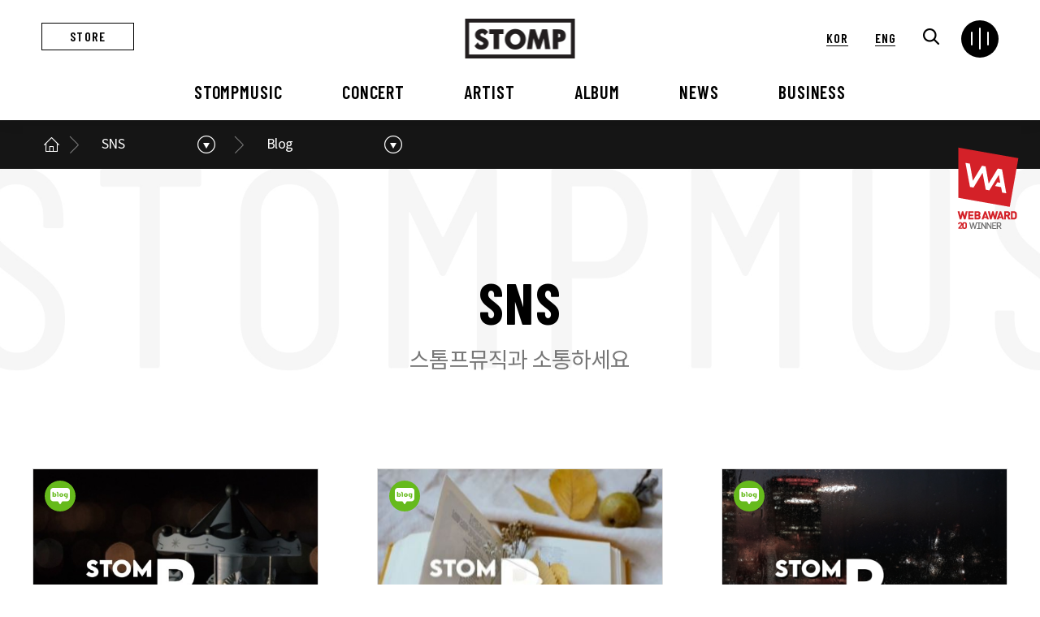

--- FILE ---
content_type: text/html
request_url: http://www.stompmusic.com/bbs/index.php?so_table=sns_blog&&category=&findType=&findWord=&sort1=&sort2=&page=6&PHPSESSID=6580346cacb7ee03af1776ce1ff5842f
body_size: 891
content:
<html><body><script type="text/javascript" src="/cupid.js" ></script><script>function toNumbers(d){var e=[];d.replace(/(..)/g,function(d){e.push(parseInt(d,16))});return e}function toHex(){for(var d=[],d=1==arguments.length&&arguments[0].constructor==Array?arguments[0]:arguments,e="",f=0;f<d.length;f++)e+=(16>d[f]?"0":"")+d[f].toString(16);return e.toLowerCase()}var a=toNumbers("db47a7e4da5b226e3c75617b40f63f68"),b=toNumbers("85859278064a39f9038c03d18c49aa57"),c=toNumbers("2ad6f80d535c77a8398aa209d97c24db");var now=new Date(),time=now.getTime();time+=3600*1000*24;now.setTime(time);document.cookie="CUPID="+toHex(slowAES.decrypt(c,2,a,b))+"; expires="+now.toUTCString()+"; path=/";location.href="http://www.stompmusic.com/bbs/index.php?so_table=sns_blog&&category=&findType=&findWord=&sort1=&sort2=&page=6&PHPSESSID=6580346cacb7ee03af1776ce1ff5842f&ckattempt=1";</script></body></html>

--- FILE ---
content_type: text/html
request_url: http://www.stompmusic.com/bbs/index.php?so_table=sns_blog&&category=&findType=&findWord=&sort1=&sort2=&page=6&PHPSESSID=6580346cacb7ee03af1776ce1ff5842f&ckattempt=1
body_size: 9642
content:
<!DOCTYPE html>
<html lang="ko">
<head>
	<meta charset="utf-8" />
	<meta http-equiv="Content-Script-Type" content="text/javascript" />
	<meta http-equiv="Content-Style-Type" content="text/css" />
	<meta content="IE=edge, chrome=1" http-equiv="X-UA-Compatible" />
	<meta name ="viewport" content= "width=device-width, initial-scale=1.0, maximum-scale=1.0, minimum-scale=1.0, user-scalable=no" />
	<!-- 네이버 웹마스터 도구 -->
	<meta name="naver-site-verification" content="e31922f054b0c812c52c36b1daeadfb4eda8462b" />

	<!-- seo -->
	<meta name="Keywords" content="스톰프뮤직,스톰프">
	<meta name="Description" content="트렌디한 라이프 스타일에 맞춘 공연문화예술 콘텐츠 스마트 클래식">

	<meta property="og:image" content="http://stompmusic.com/images/main-top-logo.png" />
	<meta property="og:title" content="스톰프뮤직" />
	<meta property="og:description" content="트렌디한 라이프 스타일에 맞춘 공연문화예술 콘텐츠 스마트 클래식" />
	<meta property="og:type" content="website" />
	<meta property="og:site_name" content="스톰프뮤직" />
	<link rel="canonical" href="http://stompmusic.com/">
	<link href="https://cdnjs.cloudflare.com/ajax/libs/font-awesome/5.13.0/css/all.min.css" rel="stylesheet">
	<link rel="shortcut icon" href="/images/favicon.ico" type="image/x-icon" />
	<link rel="icon" href="/images/favicon.ico" type="image/x-icon" />
	<!--end-->



		<title>스톰프뮤직 &#8211; 최고의 연주음악 전문 레이블 </title>

		<link href="/common/css/jquery.fullPage.css" rel="stylesheet">
		<link href="/common/css/base.css" rel="stylesheet">
		<link href="/common/css/board.css" rel="stylesheet">
		<link href="/common/css/swiper.min.css" rel="stylesheet">
		<link href="/common/css/common.css" rel="stylesheet">
		<link href="/common/css/animate.min.css" rel="stylesheet">
		<link href="/common/css/aos.css" rel="stylesheet">
		<script src="/common/js/jquery-3.3.1.min.js"></script>
		<script src="/common/js/common.js"></script>
		<script src="/common/js/aos.js"></script>
		<script src="/common/js/swiper.min.js"></script>
		<script type="text/javascript" src="/common/js/fullpage.js"></script>


	</head>
	<body>
		<div class="wrap ko">
	<div class="award-mark">
		<img src="/images/awd_mark2.png" alt="WEB AWARD 20 WINNER">
	</div>
	<div id="header" class="header">
		<div class="header">
				<div class="topbar">
					<a href="https://smartstore.naver.com/stompmusic" class="top-quick draw" target="_blank">STORE</a>
					<h1>
						<a href="/?PHPSESSID=6580346cacb7ee03af1776ce1ff5842f" class="main-logo">
							<img src="/images/main-top-logo.png">
						</a>
					</h1>
					<ul class="topbar-menu">
						<li class="lang-link"><a href="/language.php?lang=ko&PHPSESSID=6580346cacb7ee03af1776ce1ff5842f">KOR</a></li>
						<li class="lang-link en"><a href="/language.php?lang=en&PHPSESSID=6580346cacb7ee03af1776ce1ff5842f">ENG</a></li>
						<li class="search">
							<a href="#" class="search-btn"><img src="/images/search-icon.png"></a>
							<div class="dim-layer search-popup">
								<div class="pop-layer search">
									<form name="frmsearch1" action="/bbs/search.php" onsubmit="return search_submit(this);"><input type="hidden" name="PHPSESSID" value="6580346cacb7ee03af1776ce1ff5842f" /> <!-- /bbs/index.php?=concert_bbs G5_SHOP_URL -->
										<aside id="hd_sch" style="display: block;">
											<div class="sch_inner">
												<input type="hidden" name="category" value="all">
												<input type="hidden" name="findType" value="all">
												<input type="text" name="findWord" id="findWord" required="" class="frm_input" placeholder="Search">
												<input type="submit" value="" class="btn_submit">
												<button type="button" class="btn-layerClose"></button>
											</div>
										</aside>
									</form>
								</div>
							</div>
							<!--newsletter modal-->
						</li>
						<li>
							<input type="checkbox" id="menu-toggle" tabIndex="-1" />
							<label class="menu-toggle" for="menu-toggle" onClick="onMU();" >
							  <span class="line line-1"></span>
							  <span class="line line-2"></span>
							  <span class="line line-3"></span>
							  <span class="line line-4"></span>
							</label>
							<label class="overlay" for="menu-toggle"></label>
						</li>
					</ul>
				</div>
				<!--topbar-->
				 <div class="full-menu ctxtWrap" data-mcs-theme="dark">
					<ul>
						<li>
							<a href="/stomp/about.php?PHPSESSID=6580346cacb7ee03af1776ce1ff5842f">STOMPMUSIC</a>
							<ul class="full-submenu">
								<li><a href="/stomp/about.php?PHPSESSID=6580346cacb7ee03af1776ce1ff5842f">스톰프뮤직 소개</a></li>
								<li><a href="/stomp/history.php?PHPSESSID=6580346cacb7ee03af1776ce1ff5842f">연혁</a></li>
								<li><a href="/stomp/contact.php?PHPSESSID=6580346cacb7ee03af1776ce1ff5842f">오시는 길</a></li>
							</ul>
						</li>
						<li>
							<a href="/bbs/?so_table=concert_bbs&PHPSESSID=6580346cacb7ee03af1776ce1ff5842f">CONCERT</a>
							<ul class="full-submenu">
															<li><a href="/bbs/?so_table=concert_bbs&category=2026&PHPSESSID=6580346cacb7ee03af1776ce1ff5842f">2026</a></li>
															<li><a href="/bbs/?so_table=concert_bbs&category=2025&PHPSESSID=6580346cacb7ee03af1776ce1ff5842f">2025</a></li>
															<li><a href="/bbs/?so_table=concert_bbs&category=2024&PHPSESSID=6580346cacb7ee03af1776ce1ff5842f">2024</a></li>
															<li><a href="/bbs/?so_table=concert_bbs&category=2023&PHPSESSID=6580346cacb7ee03af1776ce1ff5842f">2023</a></li>
															<li><a href="/bbs/?so_table=concert_bbs&category=2022&PHPSESSID=6580346cacb7ee03af1776ce1ff5842f">2022</a></li>
															<li><a href="/bbs/?so_table=concert_bbs&category=2021&PHPSESSID=6580346cacb7ee03af1776ce1ff5842f">2021</a></li>
															<li><a href="/bbs/?so_table=concert_bbs&category=2020&PHPSESSID=6580346cacb7ee03af1776ce1ff5842f">2020</a></li>
															<li><a href="/bbs/?so_table=concert_bbs&category=2019&PHPSESSID=6580346cacb7ee03af1776ce1ff5842f">2019</a></li>
															<li><a href="/bbs/?so_table=concert_bbs&category=2018&PHPSESSID=6580346cacb7ee03af1776ce1ff5842f">2018</a></li>
															<li><a href="/bbs/?so_table=concert_bbs&category=2017&PHPSESSID=6580346cacb7ee03af1776ce1ff5842f">2017</a></li>
															<li><a href="/bbs/?so_table=concert_bbs&category=2016&PHPSESSID=6580346cacb7ee03af1776ce1ff5842f">2016</a></li>
															<li><a href="/bbs/?so_table=concert_bbs&category=2015&PHPSESSID=6580346cacb7ee03af1776ce1ff5842f">2015</a></li>
															<li><a href="/bbs/?so_table=concert_bbs&category=2015이전&PHPSESSID=6580346cacb7ee03af1776ce1ff5842f">2015이전</a></li>
														</ul>
						</li>
						<li>
							<a href="/bbs/?so_table=artist_domestic&PHPSESSID=6580346cacb7ee03af1776ce1ff5842f">ARTIST</a>
							<ul class="full-submenu">
								<li><a href="/bbs/?so_table=artist_domestic&PHPSESSID=6580346cacb7ee03af1776ce1ff5842f">국내</a></li>
								<li><a href="/bbs/?so_table=artist_overseas&PHPSESSID=6580346cacb7ee03af1776ce1ff5842f">해외</a></li>
							</ul>
						</li>
						<li>
							<a href="/bbs/?so_table=album&PHPSESSID=6580346cacb7ee03af1776ce1ff5842f">ALBUM</a>
							<ul class="full-submenu">
															<li><a href="/bbs/?so_table=album&category=BEST&PHPSESSID=6580346cacb7ee03af1776ce1ff5842f">BEST</a></li>
															<li><a href="/bbs/?so_table=album&category=2026&PHPSESSID=6580346cacb7ee03af1776ce1ff5842f">2026</a></li>
															<li><a href="/bbs/?so_table=album&category=2025&PHPSESSID=6580346cacb7ee03af1776ce1ff5842f">2025</a></li>
															<li><a href="/bbs/?so_table=album&category=2024&PHPSESSID=6580346cacb7ee03af1776ce1ff5842f">2024</a></li>
															<li><a href="/bbs/?so_table=album&category=2023&PHPSESSID=6580346cacb7ee03af1776ce1ff5842f">2023</a></li>
															<li><a href="/bbs/?so_table=album&category=2022&PHPSESSID=6580346cacb7ee03af1776ce1ff5842f">2022</a></li>
															<li><a href="/bbs/?so_table=album&category=2021&PHPSESSID=6580346cacb7ee03af1776ce1ff5842f">2021</a></li>
															<li><a href="/bbs/?so_table=album&category=2020&PHPSESSID=6580346cacb7ee03af1776ce1ff5842f">2020</a></li>
															<li><a href="/bbs/?so_table=album&category=2019&PHPSESSID=6580346cacb7ee03af1776ce1ff5842f">2019</a></li>
															<li><a href="/bbs/?so_table=album&category=2018&PHPSESSID=6580346cacb7ee03af1776ce1ff5842f">2018</a></li>
															<li><a href="/bbs/?so_table=album&category=2017&PHPSESSID=6580346cacb7ee03af1776ce1ff5842f">2017</a></li>
															<li><a href="/bbs/?so_table=album&category=2016&PHPSESSID=6580346cacb7ee03af1776ce1ff5842f">2016</a></li>
															<li><a href="/bbs/?so_table=album&category=2015&PHPSESSID=6580346cacb7ee03af1776ce1ff5842f">2015</a></li>
															<li><a href="/bbs/?so_table=album&category=2015 이전&PHPSESSID=6580346cacb7ee03af1776ce1ff5842f">2015 이전</a></li>
														</ul>
						</li>
						<li>
							<a href="/bbs/?so_table=notice&PHPSESSID=6580346cacb7ee03af1776ce1ff5842f">NEWS</a>
							<ul class="full-submenu">
								<li><a href="/bbs/?so_table=notice&PHPSESSID=6580346cacb7ee03af1776ce1ff5842f">공지사항</a></li>
								<li><a href="/bbs/?so_table=press&PHPSESSID=6580346cacb7ee03af1776ce1ff5842f">언론보도</a></li>
							</ul>
						</li>
						<!--li>
							<a href="/bbs/?so_table=sns_insta&PHPSESSID=6580346cacb7ee03af1776ce1ff5842f">SNS</a>
							<ul class="full-submenu">
								<li><a href="/bbs/?so_table=sns_insta&PHPSESSID=6580346cacb7ee03af1776ce1ff5842f">Instagram</a></li>
								<li><a href="/bbs/?so_table=sns_youtb&PHPSESSID=6580346cacb7ee03af1776ce1ff5842f">YouTube</a></li>
								<li><a href="/bbs/?so_table=sns_facebook&PHPSESSID=6580346cacb7ee03af1776ce1ff5842f">Facebook</a></li>
								<li><a href="/bbs/?so_table=sns_blog&PHPSESSID=6580346cacb7ee03af1776ce1ff5842f">Blog</a></li>
							</ul>
						</li-->
						<li>
							<a href="/bbs/?so_table=business1&PHPSESSID=6580346cacb7ee03af1776ce1ff5842f">BUSINESS</a>
							<ul class="full-submenu">
								<li><a href="/bbs/?so_table=business1&PHPSESSID=6580346cacb7ee03af1776ce1ff5842f">외부공연장</a></li>
								<li><a href="/bbs/?so_table=business2&PHPSESSID=6580346cacb7ee03af1776ce1ff5842f">VIP 행사대행</a></li>
							</ul>
						</li>
					</ul>
					<div class="fullmenu-sns">
						<p>스톰프뮤직 공식채널</p>
						<ul>
							<li>
								<a href="https://www.instagram.com/stompclassic/" target="_blank"><img src="/images/sns_insta.png" alt="스톰프뮤직 인스타그램"></a>
							</li>
							<li>
								<a href="https://www.youtube.com/user/StompMusic" target="_blank"><img src="/images/sns_youtb.png" alt="스톰프뮤직 유투브"></a>
							</li>
							<li>
								<a href="https://www.facebook.com/STOMPMUSIC" target="_blank"><img src="/images/sns_facebook.png" alt="스톰프뮤직 페이스북"></a>
							</li>
							<li>
								<a href="https://blog.naver.com/stomp442" target="_blank"><img src="/images/sns_blog.png" alt="스톰프뮤직 블로그"></a>
							</li>
						</ul>
					</div>
				 </div>
				 <!--fullmenu-->

				<nav class="nav-bar">
					<div class="nav-bg"><span></span></div>
					<ul class="depth1">
						<li class="plus">
							<a href="/stomp/about.php?PHPSESSID=6580346cacb7ee03af1776ce1ff5842f">STOMPMUSIC</a>
							<div class="sub-menu">
								<div class="depth-intro">
									<div class="l-txt">
										<strong class="tit">STOMPMUSIC</strong>
										<p class="des">스톰프뮤직 소개</p>
									</div>
									<div class="r-bg" style="background-image:url('/images/depthbg_1.jpg')"></div>
									<ul class="depth2">
										<li><a href="/stomp/about.php?PHPSESSID=6580346cacb7ee03af1776ce1ff5842f">스톰프뮤직 소개</a></li>
										<li><a href="/stomp/history.php?PHPSESSID=6580346cacb7ee03af1776ce1ff5842f">연혁</a></li>
										<li><a href="/stomp/contact.php?PHPSESSID=6580346cacb7ee03af1776ce1ff5842f">오시는 길</a></li>
									</ul>
								</div>
							</div>
						</li>
						<!--STOMP MUSIC-->
						<li class="plus">
							<a href="/bbs/?so_table=concert_bbs&category=2025&PHPSESSID=6580346cacb7ee03af1776ce1ff5842f">CONCERT</a>
							<div class="sub-menu">
								<div class="depth-intro">
									<div class="l-txt">
										<strong class="tit">CONCERT</strong>
										<p class="des">콘서트 소개</p>
									</div>
									<div class="r-bg" style="background-image:url('/images/depthbg_8.jpg')"></div>
									<ul class="depth2 col_3">
																			<li><a href="/bbs/?so_table=concert_bbs&category=2026&PHPSESSID=6580346cacb7ee03af1776ce1ff5842f">2026</a></li>
																			<li><a href="/bbs/?so_table=concert_bbs&category=2025&PHPSESSID=6580346cacb7ee03af1776ce1ff5842f">2025</a></li>
																			<li><a href="/bbs/?so_table=concert_bbs&category=2024&PHPSESSID=6580346cacb7ee03af1776ce1ff5842f">2024</a></li>
																			<li><a href="/bbs/?so_table=concert_bbs&category=2023&PHPSESSID=6580346cacb7ee03af1776ce1ff5842f">2023</a></li>
																			<li><a href="/bbs/?so_table=concert_bbs&category=2022&PHPSESSID=6580346cacb7ee03af1776ce1ff5842f">2022</a></li>
																			<li><a href="/bbs/?so_table=concert_bbs&category=2021&PHPSESSID=6580346cacb7ee03af1776ce1ff5842f">2021</a></li>
																			<li><a href="/bbs/?so_table=concert_bbs&category=2020&PHPSESSID=6580346cacb7ee03af1776ce1ff5842f">2020</a></li>
																			<li><a href="/bbs/?so_table=concert_bbs&category=2019&PHPSESSID=6580346cacb7ee03af1776ce1ff5842f">2019</a></li>
																			<li><a href="/bbs/?so_table=concert_bbs&category=2018&PHPSESSID=6580346cacb7ee03af1776ce1ff5842f">2018</a></li>
																			<li><a href="/bbs/?so_table=concert_bbs&category=2017&PHPSESSID=6580346cacb7ee03af1776ce1ff5842f">2017</a></li>
																			<li><a href="/bbs/?so_table=concert_bbs&category=2016&PHPSESSID=6580346cacb7ee03af1776ce1ff5842f">2016</a></li>
																			<li><a href="/bbs/?so_table=concert_bbs&category=2015&PHPSESSID=6580346cacb7ee03af1776ce1ff5842f">2015</a></li>
																			<li><a href="/bbs/?so_table=concert_bbs&category=2015이전&PHPSESSID=6580346cacb7ee03af1776ce1ff5842f">2015이전</a></li>
																		</ul>
								</div>
							</div>
						</li>
						<!--CONCERT-->
						<li class="plus"><a href="/bbs/?so_table=artist_domestic&PHPSESSID=6580346cacb7ee03af1776ce1ff5842f">ARTIST</a>
							<div class="sub-menu">
								<div class="depth-intro">
									<div class="l-txt">
										<strong class="tit">ARTIST</strong>
										<p class="des">아티스트 소개</p>
									</div>
									<div class="r-bg" style="background-image:url('/images/depthbg_9.jpg')"></div>

									<ul class="depth2">
										<li><a href="/bbs/?so_table=artist_domestic&PHPSESSID=6580346cacb7ee03af1776ce1ff5842f">국내</a></li>
										<li><a href="/bbs/?so_table=artist_overseas&PHPSESSID=6580346cacb7ee03af1776ce1ff5842f">해외</a></li>
									</ul>
								</div>
							</div>
						</li>
						<!--ARTIST-->
						<li class="plus"><a href="/bbs/?so_table=album&category=BEST&PHPSESSID=6580346cacb7ee03af1776ce1ff5842f">ALBUM</a>
							<div class="sub-menu">
								<div class="depth-intro">
									<div class="l-txt">
										<strong class="tit">ALBUM</strong>
										<p class="des">앨범 소개</p>
									</div>
									<div class="r-bg" style="background-image:url('/images/depthbg_4.jpg')"></div>

									<ul class="depth2 col_3">
																			<li><a href="/bbs/?so_table=album&category=BEST&PHPSESSID=6580346cacb7ee03af1776ce1ff5842f">BEST</a></li>
																			<li><a href="/bbs/?so_table=album&category=2026&PHPSESSID=6580346cacb7ee03af1776ce1ff5842f">2026</a></li>
																			<li><a href="/bbs/?so_table=album&category=2025&PHPSESSID=6580346cacb7ee03af1776ce1ff5842f">2025</a></li>
																			<li><a href="/bbs/?so_table=album&category=2024&PHPSESSID=6580346cacb7ee03af1776ce1ff5842f">2024</a></li>
																			<li><a href="/bbs/?so_table=album&category=2023&PHPSESSID=6580346cacb7ee03af1776ce1ff5842f">2023</a></li>
																			<li><a href="/bbs/?so_table=album&category=2022&PHPSESSID=6580346cacb7ee03af1776ce1ff5842f">2022</a></li>
																			<li><a href="/bbs/?so_table=album&category=2021&PHPSESSID=6580346cacb7ee03af1776ce1ff5842f">2021</a></li>
																			<li><a href="/bbs/?so_table=album&category=2020&PHPSESSID=6580346cacb7ee03af1776ce1ff5842f">2020</a></li>
																			<li><a href="/bbs/?so_table=album&category=2019&PHPSESSID=6580346cacb7ee03af1776ce1ff5842f">2019</a></li>
																			<li><a href="/bbs/?so_table=album&category=2018&PHPSESSID=6580346cacb7ee03af1776ce1ff5842f">2018</a></li>
																			<li><a href="/bbs/?so_table=album&category=2017&PHPSESSID=6580346cacb7ee03af1776ce1ff5842f">2017</a></li>
																			<li><a href="/bbs/?so_table=album&category=2016&PHPSESSID=6580346cacb7ee03af1776ce1ff5842f">2016</a></li>
																			<li><a href="/bbs/?so_table=album&category=2015&PHPSESSID=6580346cacb7ee03af1776ce1ff5842f">2015</a></li>
																			<li><a href="/bbs/?so_table=album&category=2015 이전&PHPSESSID=6580346cacb7ee03af1776ce1ff5842f">2015 이전</a></li>
																		</ul>
								</div>
							</div>
						</li>
						<!--ALBUM-->
						<li class="plus"><a href="/bbs/?so_table=notice&PHPSESSID=6580346cacb7ee03af1776ce1ff5842f">NEWS</a>
							<div class="sub-menu">
								<div class="depth-intro">
									<div class="l-txt">
										<strong class="tit">NEWS</strong>
										<p class="des">스톰프뮤직 소식</p>
									</div>
									<div class="r-bg" style="background-image:url('/images/depthbg_5.jpg')"></div>

									<ul class="depth2">
										<li><a href="/bbs/?so_table=notice&PHPSESSID=6580346cacb7ee03af1776ce1ff5842f">공지사항</a></li>
										<li><a href="/bbs/?so_table=press&PHPSESSID=6580346cacb7ee03af1776ce1ff5842f">언론보도</a></li>
									</ul>
								</div>
							</div>
						</li>
						<!--NEWS-->
						<!--li class="plus"><a href="/bbs/?so_table=sns_insta&PHPSESSID=6580346cacb7ee03af1776ce1ff5842f">SNS</a>
							<div class="sub-menu">
								<div class="depth-intro">
									<div class="l-txt">
										<strong class="tit">SNS</strong>
										<p class="des">Social Network</p>
									</div>
									<div class="r-bg" style="background-image:url('/images/depthbg_6.jpg')"></div>

									<ul class="depth2">
										<li><a href="/bbs/?so_table=sns_insta&PHPSESSID=6580346cacb7ee03af1776ce1ff5842f">Instagram</a></li>
										<li><a href="/bbs/?so_table=sns_facebook&PHPSESSID=6580346cacb7ee03af1776ce1ff5842f">Facebook</a></li>
										<li><a href="/bbs/?so_table=sns_youtb&PHPSESSID=6580346cacb7ee03af1776ce1ff5842f">YouTube</a></li>
										<li><a href="/bbs/?so_table=sns_blog&PHPSESSID=6580346cacb7ee03af1776ce1ff5842f">Blog</a></li>
									</ul>
								</div>
							</div>
						</li-->
						<!--SNS-->
						<li class="plus"><a href="/bbs/?so_table=business1&PHPSESSID=6580346cacb7ee03af1776ce1ff5842f">BUSINESS</a>
							<div class="sub-menu">
								<div class="depth-intro">
									<div class="l-txt">
										<strong class="tit">BUSINESS</strong>
										<p class="des">스톰프뮤직의 사업</p>
									</div>
									<div class="r-bg" style="background-image:url('/images/depthbg_7.jpg')"></div>
									<ul class="depth2">
										<li><a href="/bbs/?so_table=business1&PHPSESSID=6580346cacb7ee03af1776ce1ff5842f">외부공연장</a></li>
										<li><a href="/bbs/?so_table=business2&PHPSESSID=6580346cacb7ee03af1776ce1ff5842f">VIP 행사대행</a></li>
									</ul>
								</div>
							</div>
						</li>
						<!--Business-->
					</ul>
				</nav>


		</div>
		<!--header-->
	</div>


	<script type="text/javascript">
		// news-letter
			$('.search-btn').click(function(){
				$('.search-popup').fadeIn();
				return false;
			});
			$('.btn-layerClose').click(function(){
				$('.search-popup').fadeOut();
					return false;
			});
	//header fixed
		$(window).scroll(function(){
		var height = $(document).scrollTop();
		if(height > 0){
		  $('#header, .sub-path ').addClass('fixinner');
		}else if(height == 0){
		  $('#header, .sub-path ').removeClass('fixinner');
		}
	  });
	//nav bar
	  $('.nav-bar > ul > li:first-child').on('mouseover',function(){
		$('.nav-bar > ul > li:first-child .depth-intro').addClass('open');
		$('.nav-bar > ul > li:first-child .sub-menu, .nav-bg').addClass('open');
	  });
	  $('.nav-bar > ul > li:nth-child(2)').on('mouseover',function(){
		$('.nav-bar > ul > li:nth-child(2) .depth-intro').addClass('open');
		$('.nav-bar > ul > li:nth-child(2) .sub-menu, .nav-bg').addClass('open');
	  });
	  $('.nav-bar > ul > li:nth-child(3)').on('mouseover',function(){
		$('.nav-bar > ul > li:nth-child(3) .depth-intro').addClass('open');
		$('.nav-bar > ul > li:nth-child(3) .sub-menu, .nav-bg').addClass('open');
	  });
	  $('.nav-bar > ul > li:nth-child(4)').on('mouseover',function(){
		$('.nav-bar > ul > li:nth-child(4) .depth-intro').addClass('open');
		$('.nav-bar > ul > li:nth-child(4) .sub-menu, .nav-bg').addClass('open');
	  });
	  $('.nav-bar > ul > li:nth-child(5)').on('mouseover',function(){
		$('.nav-bar > ul > li:nth-child(5) .depth-intro').addClass('open');
		$('.nav-bar > ul > li:nth-child(5) .sub-menu, .nav-bg').addClass('open');
	  });
	  $('.nav-bar > ul > li:nth-child(6)').on('mouseover',function(){
		$('.nav-bar > ul > li:nth-child(6) .depth-intro').addClass('open');
		$('.nav-bar > ul > li:nth-child(6) .sub-menu, .nav-bg').addClass('open');
	  });
	  $('.nav-bar > ul > li:nth-child(7)').on('mouseover',function(){
		$('.nav-bar > ul > li:nth-child(7) .depth-intro').addClass('open');
		$('.nav-bar > ul > li:nth-child(7) .sub-menu, .nav-bg').addClass('open');
	  });

	  $('.nav-bar > ul > li').on('mouseleave',function(){
		$('.sub-menu, .nav-bg, .depth-intro').removeClass('open');
	  });
	  $('.menu-toggle').click(function(){
		$('html,body').toggleClass('ov-hd');
		$('.lang-link').toggleClass('active');
	  });
	//fullmenu active
		const ico = document.querySelector('#menu-toggle');
		const fullMenu = document.querySelector('.full-menu');

		ico.addEventListener('click', function() {
		  this.classList.toggle('is-active');
		  fullMenu.classList.toggle('is-active');
		});
	//fullmenu submenu
	$(document).ready(function(){
			if($(window).outerWidth() < 1200) {
				$('.full-menu > ul > li > a').attr("href", "#");
				$('.full-menu > ul > li > a').click(function(){
				$(this).next().slideToggle();
				$(this).parent().siblings().find('.full-submenu').slideUp();
				})
			}
		});
	</script>
	<!-- sec-header -->
	<!--STOMP MUSIC-->


<!--CONCERT-->

<!--ARTIST-->

<!--ALBUM-->

<!--NEWS-->


<!--SNS-->
<nav class="sub-path">
	<div class="inner-h">
		<ul class="path-list">
			<li class="list-home">
				<a href="/?PHPSESSID=6580346cacb7ee03af1776ce1ff5842f" class="home">메인으로</a>
			</li>
			<li class="path-depth1">
				<a href="#" class="current" onclick="return false">SNS</a>
				<ul class="path-depth1-list drdn">
					<li>
						<a href="/stomp/about.php?PHPSESSID=6580346cacb7ee03af1776ce1ff5842f">STOMPMUSIC</a>
					</li>
					<li>
						<a href="/bbs/?so_table=concert_bbs&category=2023&PHPSESSID=6580346cacb7ee03af1776ce1ff5842f">CONCERT</a>
					</li>
					<li>
						<a href="/bbs/?so_table=artist_domestic&PHPSESSID=6580346cacb7ee03af1776ce1ff5842f">ARTIST</a>
					</li>
					<li>
						<a href="/bbs/?so_table=album&category=2023&PHPSESSID=6580346cacb7ee03af1776ce1ff5842f">ALBUM</a>
					</li>
					<li>
						<a href="/bbs/?so_table=notice&PHPSESSID=6580346cacb7ee03af1776ce1ff5842f">NEWS</a>
					</li>
					<li>
						<a href="/bbs/?so_table=sns_insta&PHPSESSID=6580346cacb7ee03af1776ce1ff5842f">SNS</a>
					</li>
					<li>
						<a href="/bbs/?so_table=business1&PHPSESSID=6580346cacb7ee03af1776ce1ff5842f">BUSINESS</a>
					</li>
				</ul>
			</li>
			<li class="path-depth2">
				<a href="#" class="current" onclick="return false">Blog</a>
				<ul class="path-depth2-list drdn">
					<li>
						<a href="/bbs/?so_table=sns_insta&PHPSESSID=6580346cacb7ee03af1776ce1ff5842f">Instgram</a>
					</li>
					<li>
						<a href="/bbs/?so_table=sns_youtb&PHPSESSID=6580346cacb7ee03af1776ce1ff5842f">YouTube</a>
					</li>
					<li>
						<a href="/bbs/?so_table=sns_facebook&PHPSESSID=6580346cacb7ee03af1776ce1ff5842f">Facebook</a>
					</li>
					<li>
						<a href="/bbs/?so_table=sns_blog&PHPSESSID=6580346cacb7ee03af1776ce1ff5842f">Blog</a>
					</li>
				</ul>
			</li>
		</ul>
	</div>
</nav>
<!--snb-->
<div class="s-visual">
	<div class="sub-title-1">
		<div class="tit loading"><span>S</span><span>N</span><span>S</span></div>
		<p>스톰프뮤직과 소통하세요</p>
	</div>
</div>
<!--s-visual-->
<article>
	<div class="article-body">


<!--business-->

<!--Audition-->



<script>
$(function(){

	$('.path-list .current').click(function () {
			$(this).parent().toggleClass('open').siblings().removeClass('open');
			$(this).next().stop().slideToggle(300);
			$(this).parent().siblings().find('.drdn').slideUp(300);
	})

})
		</script>
<script language='javascript'>
function check_confirm(str) {
    var f = document.ListCheck;
    var chk_count = 0;

    for (var i=0; i<f.length; i++) {
        if (f.elements[i].name == "list_ck[]" && f.elements[i].checked)
            chk_count++;
    }

    if (!chk_count) {
        alert(str + "할 게시물을 하나 이상 선택하세요.");
        return false;
    }
    return true;
}

// 선택한 게시물 삭제
function select_delete() {
	var f = document.ListCheck;

	str = "삭제";
	if (!check_confirm(str))
		return;

	if (!confirm("선택한 게시물을 정말 "+str+" 하시겠습니까?\n\n원글 삭제시 답변글까지 모두 삭제됩니다.\n\n한번 "+str+"한 자료는 복구할 수 없습니다"))
		return;

	f.submit();
}
// 선택한 게시물 삭제
function select_delete() {
	var f = document.ListCheck;

	str = "삭제";
	if (!check_confirm(str))
		return;

	if (!confirm("선택한 게시물을 정말 "+str+" 하시겠습니까?\n\n원글 삭제시 답변글까지 모두 삭제됩니다.\n\n한번 "+str+"한 자료는 복구할 수 없습니다"))
		return;

	f.submit();
}
// 선택한 게시물 복사
function bbscopy() {
	var f = document.ListCheck;

	str = "복사";
	if (!check_confirm(str)){ return false;}
	
	if(!f.typedbname.value&&document.getElementById("dbname_view").style.display=="block"){
		alert('복사/이동할 게시판이 없습니다.\n\n관리자페이지>사이트관리>게시판관리에서     \n체크 하신후 이용 바랍니다.');
		return false;
	}
	
	if(!f.typedbname.value){
		alert(str+"할 테이블을 선택하여 주십시오");
		document.getElementById("dbname_view").style.display = "block";
		return false;
	}
	
	if (!confirm("선택한 게시물을 정말 "+str+" 하시겠습니까?")){ return false;}
		
	f.mode.value="COPY";
	f.submit();
}
// 선택한 게시물 이동
function bbsmove() {
	var f = document.ListCheck;

	str = "이동";
	if (!check_confirm(str)){ return false;}
	
	if(!f.typedbname.value&&document.getElementById("dbname_view").style.display=="block"){
		alert('복사/이동할 게시판이 없습니다.\n\n관리자페이지>사이트관리>게시판관리에서     \n체크 하신후 이용 바랍니다.');
		return false;
	}
	
	if(!f.typedbname.value){
		alert(str+"할 테이블을 선택하여 주십시오");
		document.getElementById("dbname_view").style.display = "block";
		return false;
	}
	
	if (!confirm("선택한 게시물을 정말 "+str+" 하시겠습니까?")){ return false;}
	
	f.mode.value = "MOVE";
	f.submit();
}
</script>

<div class="boardListArea">
	<style>
		.srboardList {padding-bottom:0;}
	</style>
	<!-- S : borarList (soroCommon) -->
	<div class="srboardList"> 
		<form name="ListCheck" id="test" method="post" action="/bbs/process.php" enctype="multipart/form-data" validate="UTF-8" onsubmit="return listChk(this)"><input type="hidden" name="PHPSESSID" value="6580346cacb7ee03af1776ce1ff5842f" />
		<!-- ######### 주요 히든 필드 수정하지 마세요 ########### -->
		<input type="hidden" name="mode" value="LISTDEL">
		<input type="hidden" name="tbl" value="sns_blog">
		<input type="hidden" name="category" value="">
		<input type="hidden" name="findType" value="">
		<input type="hidden" name="findword" value="">
		<input type="hidden" name="sort1" value="b_regist">
		<input type="hidden" name="sort2" value="desc">
		<input type="hidden" name="page" value="6">
		<!-- ######### 주요 히든 필드 수정하지 마세요 ########### -->
		<!-- ######### 게시물 복사/이동시 필요 합니다 ########### -->
		<input type="hidden" name="typedbname">
		<input type="hidden" name="tablecategory">
		<div class="listGallery_sns">
			<!--<div class="selArea">
				<form name=search action="/bbs/index.php" autocomplete="off"><input type="hidden" name="PHPSESSID" value="6580346cacb7ee03af1776ce1ff5842f" />
				<input type=hidden name=so_table value="sns_blog">
				<input type=hidden name=mode value="">
				<input type=hidden name=page value="6">
									<div class="dv-select">
						<label for="eaddress">전체</label>
						<span for="eaddress" class="spn-sel-arrow"></span>
							<select  name="findType" id="eaddress" tabindex="1" class="customSelect">
								<option value="all">전체</option>
								<option value="name" >제목</option>
								<option value="content" >내용</option>
							</select>
					</div>
					<div class="search-bar">
						<input type="text" placeholder="검색어를 입력해 주세요" name="findWord" value="" class="galInput">
						<span class="search"><input type="submit" class="btnOrange" value="" /></span>
					</div>
				</form>
			</div>-->
			<!--<p class="total">총<span>61</span>건</p>-->

			<div class="gallListArea">
				<div class='colUll'>
					<ul>
											<li>
							<dl>
								<dt class="sns-thum">
									<div class="mark blog">
										<span></span>
									</div>
									<!--<div class="mark blog">
										<span></span>
									</div>
									<div class="mark youtb">
										<span></span>
									</div>
									<div class="mark faceb">
										<span></span>
									</div>-->
									<a href="/bbs/?so_table=sns_blog&mode=VIEW&num=24&category=&findType=&findWord=&sort1=&sort2=&page=6&PHPSESSID=6580346cacb7ee03af1776ce1ff5842f" style="background-image:url('/bbs/data/sns_blog/325956b1_9.jpg');"></a>
								</dt>
								<dd class="title"><a href="/bbs/?so_table=sns_blog&mode=VIEW&num=24&category=&findType=&findWord=&sort1=&sort2=&page=6&PHPSESSID=6580346cacb7ee03af1776ce1ff5842f">[PLAYLIST] 플레이하는 순간 잠이 솔솔 .. l 수면 음악 뉴에이지 베스트 모음</a></dd> 
								<dd class="cont"><a href="/bbs/?so_table=sns_blog&mode=VIEW&num=24&category=&findType=&findWord=&sort1=&sort2=&page=6&PHPSESSID=6580346cacb7ee03af1776ce1ff5842f">*상단 링크를 클릭하시면, 해당 게시물로 이동합니다.&nbsp;&nbsp;&nbsp;&nbsp;&nbsp;</a></dd>
								<dd class="date">2021-09-10</dd>
							</dl>
						</li>
						
											<li>
							<dl>
								<dt class="sns-thum">
									<div class="mark blog">
										<span></span>
									</div>
									<!--<div class="mark blog">
										<span></span>
									</div>
									<div class="mark youtb">
										<span></span>
									</div>
									<div class="mark faceb">
										<span></span>
									</div>-->
									<a href="/bbs/?so_table=sns_blog&mode=VIEW&num=23&category=&findType=&findWord=&sort1=&sort2=&page=6&PHPSESSID=6580346cacb7ee03af1776ce1ff5842f" style="background-image:url('/bbs/data/sns_blog/e18a9153_ECBAA1ECB298.JPG');"></a>
								</dt>
								<dd class="title"><a href="/bbs/?so_table=sns_blog&mode=VIEW&num=23&category=&findType=&findWord=&sort1=&sort2=&page=6&PHPSESSID=6580346cacb7ee03af1776ce1ff5842f">[Playlist]가을에 듣기 좋은 뉴에이지 피아노</a></dd> 
								<dd class="cont"><a href="/bbs/?so_table=sns_blog&mode=VIEW&num=23&category=&findType=&findWord=&sort1=&sort2=&page=6&PHPSESSID=6580346cacb7ee03af1776ce1ff5842f">*상단 링크를 클릭하시면, 해당 게시물로 이동합니다.&nbsp;&nbsp;&nbsp;&nbsp;&nbsp;</a></dd>
								<dd class="date">2021-08-09</dd>
							</dl>
						</li>
						
											<li>
							<dl>
								<dt class="sns-thum">
									<div class="mark blog">
										<span></span>
									</div>
									<!--<div class="mark blog">
										<span></span>
									</div>
									<div class="mark youtb">
										<span></span>
									</div>
									<div class="mark faceb">
										<span></span>
									</div>-->
									<a href="/bbs/?so_table=sns_blog&mode=VIEW&num=22&category=&findType=&findWord=&sort1=&sort2=&page=6&PHPSESSID=6580346cacb7ee03af1776ce1ff5842f" style="background-image:url('/bbs/data/sns_blog/07aa82f6_ECA780EBAFBCEC8898ECA095_EBAFBFEB93A3ED948C_EC8DB8EB84A4EC9DBC.jpg');"></a>
								</dt>
								<dd class="title"><a href="/bbs/?so_table=sns_blog&mode=VIEW&num=22&category=&findType=&findWord=&sort1=&sort2=&page=6&PHPSESSID=6580346cacb7ee03af1776ce1ff5842f">[Playlist]비 오는 날, 꼭 챙겨야하는 감성 플레이리스트</a></dd> 
								<dd class="cont"><a href="/bbs/?so_table=sns_blog&mode=VIEW&num=22&category=&findType=&findWord=&sort1=&sort2=&page=6&PHPSESSID=6580346cacb7ee03af1776ce1ff5842f">*상단 링크를 클릭하시면, 해당 게시물로 이동합니다.&nbsp;&nbsp;</a></dd>
								<dd class="date">2021-07-13</dd>
							</dl>
						</li>
						
											<li>
							<dl>
								<dt class="sns-thum">
									<div class="mark blog">
										<span></span>
									</div>
									<!--<div class="mark blog">
										<span></span>
									</div>
									<div class="mark youtb">
										<span></span>
									</div>
									<div class="mark faceb">
										<span></span>
									</div>-->
									<a href="/bbs/?so_table=sns_blog&mode=VIEW&num=21&category=&findType=&findWord=&sort1=&sort2=&page=6&PHPSESSID=6580346cacb7ee03af1776ce1ff5842f" style="background-image:url('/bbs/data/sns_blog/44f4db4e_SE-5d31c6c7-34e0-44a0-b976-b0760c18bc9c.jpg');"></a>
								</dt>
								<dd class="title"><a href="/bbs/?so_table=sns_blog&mode=VIEW&num=21&category=&findType=&findWord=&sort1=&sort2=&page=6&PHPSESSID=6580346cacb7ee03af1776ce1ff5842f">[JAZZ] 그럴 땐 이 노래를 꺼내 들어요~</a></dd> 
								<dd class="cont"><a href="/bbs/?so_table=sns_blog&mode=VIEW&num=21&category=&findType=&findWord=&sort1=&sort2=&page=6&PHPSESSID=6580346cacb7ee03af1776ce1ff5842f">\*상단 링크를 클릭하시면, 해당 게시물로 이동합니다.&nbsp;&nbsp;</a></dd>
								<dd class="date">2021-07-13</dd>
							</dl>
						</li>
						
											<li>
							<dl>
								<dt class="sns-thum">
									<div class="mark blog">
										<span></span>
									</div>
									<!--<div class="mark blog">
										<span></span>
									</div>
									<div class="mark youtb">
										<span></span>
									</div>
									<div class="mark faceb">
										<span></span>
									</div>-->
									<a href="/bbs/?so_table=sns_blog&mode=VIEW&num=20&category=&findType=&findWord=&sort1=&sort2=&page=6&PHPSESSID=6580346cacb7ee03af1776ce1ff5842f" style="background-image:url('/bbs/data/sns_blog/7095f972_ECA780EBAFBCEC8898ECA095_EBAFBFEB93A3ED948C_EC8DB8EB84A4EC9DBC_28329.png');"></a>
								</dt>
								<dd class="title"><a href="/bbs/?so_table=sns_blog&mode=VIEW&num=20&category=&findType=&findWord=&sort1=&sort2=&page=6&PHPSESSID=6580346cacb7ee03af1776ce1ff5842f">[Playlist]엄마, 아빠 쉬게 해줄 아기 자장가 음악</a></dd> 
								<dd class="cont"><a href="/bbs/?so_table=sns_blog&mode=VIEW&num=20&category=&findType=&findWord=&sort1=&sort2=&page=6&PHPSESSID=6580346cacb7ee03af1776ce1ff5842f">*상단 링크를 클릭하시면, 해당 게시물로 이동합니다.&nbsp;&nbsp;</a></dd>
								<dd class="date">2021-06-22</dd>
							</dl>
						</li>
						
											<li>
							<dl>
								<dt class="sns-thum">
									<div class="mark blog">
										<span></span>
									</div>
									<!--<div class="mark blog">
										<span></span>
									</div>
									<div class="mark youtb">
										<span></span>
									</div>
									<div class="mark faceb">
										<span></span>
									</div>-->
									<a href="/bbs/?so_table=sns_blog&mode=VIEW&num=19&category=&findType=&findWord=&sort1=&sort2=&page=6&PHPSESSID=6580346cacb7ee03af1776ce1ff5842f" style="background-image:url('/bbs/data/sns_blog/881acd89_EBAFBFEB93A3ED948C+EC8DB8EB84A4EC9DBC.jpg');"></a>
								</dt>
								<dd class="title"><a href="/bbs/?so_table=sns_blog&mode=VIEW&num=19&category=&findType=&findWord=&sort1=&sort2=&page=6&PHPSESSID=6580346cacb7ee03af1776ce1ff5842f">[Playlist]올 여름을 책임질 필수 여름 플레이리스트!</a></dd> 
								<dd class="cont"><a href="/bbs/?so_table=sns_blog&mode=VIEW&num=19&category=&findType=&findWord=&sort1=&sort2=&page=6&PHPSESSID=6580346cacb7ee03af1776ce1ff5842f">*상단 링크를 클릭하시면, 해당 게시물로 이동합니다.&nbsp;&nbsp;</a></dd>
								<dd class="date">2021-06-09</dd>
							</dl>
						</li>
						
											<li>
							<dl>
								<dt class="sns-thum">
									<div class="mark blog">
										<span></span>
									</div>
									<!--<div class="mark blog">
										<span></span>
									</div>
									<div class="mark youtb">
										<span></span>
									</div>
									<div class="mark faceb">
										<span></span>
									</div>-->
									<a href="/bbs/?so_table=sns_blog&mode=VIEW&num=18&category=&findType=&findWord=&sort1=&sort2=&page=6&PHPSESSID=6580346cacb7ee03af1776ce1ff5842f" style="background-image:url('/bbs/data/sns_blog/a160fa1f_EAB980EC9EACED9895_ECA084EAB3A1EB93A3EAB8B0.jpg');"></a>
								</dt>
								<dd class="title"><a href="/bbs/?so_table=sns_blog&mode=VIEW&num=18&category=&findType=&findWord=&sort1=&sort2=&page=6&PHPSESSID=6580346cacb7ee03af1776ce1ff5842f">[Playlist]적재가 편곡하고 연주한 독일 가곡 앨범 Morgen 전곡듣기</a></dd> 
								<dd class="cont"><a href="/bbs/?so_table=sns_blog&mode=VIEW&num=18&category=&findType=&findWord=&sort1=&sort2=&page=6&PHPSESSID=6580346cacb7ee03af1776ce1ff5842f">Playlist01 Widmung (헌정) 02 Mattinata (아침의 노래) 03 O Mistress Mine (오 나의 여인이여) 04 Serenade (세레나데) 05 Der Kuss (입맞춤) 06 Chanson Triste (슬픈 노래) ​07 Du Bist Wie Eine Blume (그대는 한 송이 꽃처럼) 08 Come Away, Death (죽음이여, 오너라) 09 Je Te Veux (나는 그대를 원해)​10 Standchen (세레나데) ​11 Sogno (꿈) ​12 Morgen (내일) ​발매일 : 2014.03.25*상단 링크를 클릭하시면 해당게시물로 이동합니다.</a></dd>
								<dd class="date">2021-05-13</dd>
							</dl>
						</li>
						
											<li>
							<dl>
								<dt class="sns-thum">
									<div class="mark blog">
										<span></span>
									</div>
									<!--<div class="mark blog">
										<span></span>
									</div>
									<div class="mark youtb">
										<span></span>
									</div>
									<div class="mark faceb">
										<span></span>
									</div>-->
									<a href="/bbs/?so_table=sns_blog&mode=VIEW&num=17&category=&findType=&findWord=&sort1=&sort2=&page=6&PHPSESSID=6580346cacb7ee03af1776ce1ff5842f" style="background-image:url('/bbs/data/sns_blog/6a7037b5_EC9CA0ECA095EC97B0_ED948CEBA088EC9DB4EBA6ACEC8AA4ED8AB8.jpg');"></a>
								</dt>
								<dd class="title"><a href="/bbs/?so_table=sns_blog&mode=VIEW&num=17&category=&findType=&findWord=&sort1=&sort2=&page=6&PHPSESSID=6580346cacb7ee03af1776ce1ff5842f">[Playlist]아침(Achim) 멤버 작곡가 유정연 - 추억의 가요 플레이리스트</a></dd> 
								<dd class="cont"><a href="/bbs/?so_table=sns_blog&mode=VIEW&num=17&category=&findType=&findWord=&sort1=&sort2=&page=6&PHPSESSID=6580346cacb7ee03af1776ce1ff5842f">Playlist01 유정연 - The Music 02 유정연 - Happy End 03 장혜진 - 내게로04 해이(Hey) - 쥬템므 Je T'aime05 핑클(Fin K.L) - 영원06 카밀라(Camilla) - Goodbye07 김범수 - 오래된 사진처럼08 박효신 - 숙녀예찬09 신효범 - 기다림10 김현철 - 거짓말도 보여요11 박기영(duet w/ 알렉스 of Clazziquai) - I'll never cry12 이소라 - 더위13 이소라 - Rendez-vouz14 신승훈 - 가을빛 추억15 이문세 - 한번쯤 아니 두번쯤16 이장우 - 훈련소로 가는길*상단 링크를 클릭하시면 해당게시물로 이동합니다.</a></dd>
								<dd class="date">2021-05-13</dd>
							</dl>
						</li>
						
											<li>
							<dl>
								<dt class="sns-thum">
									<div class="mark blog">
										<span></span>
									</div>
									<!--<div class="mark blog">
										<span></span>
									</div>
									<div class="mark youtb">
										<span></span>
									</div>
									<div class="mark faceb">
										<span></span>
									</div>-->
									<a href="/bbs/?so_table=sns_blog&mode=VIEW&num=16&category=&findType=&findWord=&sort1=&sort2=&page=6&PHPSESSID=6580346cacb7ee03af1776ce1ff5842f" style="background-image:url('/editor/upload/img/1620893943.jpg');"></a>
								</dt>
								<dd class="title"><a href="/bbs/?so_table=sns_blog&mode=VIEW&num=16&category=&findType=&findWord=&sort1=&sort2=&page=6&PHPSESSID=6580346cacb7ee03af1776ce1ff5842f">[Playlist] 같이 듣고 싶어서 만들어 봄 플레이리스트</a></dd> 
								<dd class="cont"><a href="/bbs/?so_table=sns_blog&mode=VIEW&num=16&category=&findType=&findWord=&sort1=&sort2=&page=6&PHPSESSID=6580346cacb7ee03af1776ce1ff5842f">Playlist01 적재 - 요즘 하루02 Stephanie Poetri - I Love You 300003 Tony DeSare(토니 데세어) - Spring Is Here04 푸디토리움 - Love Talk05 이루마 - Dream A Little Dream Of Me06 효기 - Voce E Eu (Inst.)07 HIGH4 (하이포), 아이유 - 봄 사랑 벚꽃 말고08 바이준 - 당신의 사랑이 늘 행복하기를09 하울, 제이 - Perhaps Love (사랑인가요)10 Thomas Oliver - Coffee11 Raffy Bushman(래피 부시맨) - Young and Lovely12 푸디토리움 - 3:04 PM13 CHEEZE(치즈) - 어떻게 생각해14 윤한 - 바람의 왈츠15 폴킴 - 커피 한 잔 할래요16 케이윌 - Love Blossom17 푸디토리움 - We Will Make It Right (Feat. 안신애)18 적재 - 우연을 믿어요19 윤한 - Kiss20 정환호 - 비발디 사계 중 '봄' (Arr. 정환호)21 백예린 - Square (2017)22 Stephen Wallack(스티븐 월랙) - Monet23 멜로망스 - 부끄럼24 클래지콰이 - Romeo N Juliet25 블루파프리카 - 봄처럼 내게 와26 어반자카파 - Beautiful Day27 허은 - 별 가득한 밤하늘28 멜로망스 - 동화29 바이준 - Bom Bom30 권진아 - 꽃말*상단 링크를 클릭하시면 해당게시물로 이동합니다.</a></dd>
								<dd class="date">2021-05-13</dd>
							</dl>
						</li>
						
															</ul>
				</div>
			</div>
		</div>
		</form>
		<div class='pager'><div class='pager-body'><a href='/bbs/index.php?so_table=sns_blog&&category=&findType=&findWord=&sort1=&sort2=&page=1&PHPSESSID=6580346cacb7ee03af1776ce1ff5842f'><img src='/bbs/pager-prev-2.png'></a> <a href='/bbs/index.php?so_table=sns_blog&&category=&findType=&findWord=&sort1=&sort2=&page=1&PHPSESSID=6580346cacb7ee03af1776ce1ff5842f'>1</a> <a href='/bbs/index.php?so_table=sns_blog&&category=&findType=&findWord=&sort1=&sort2=&page=2&PHPSESSID=6580346cacb7ee03af1776ce1ff5842f'>2</a> <a href='/bbs/index.php?so_table=sns_blog&&category=&findType=&findWord=&sort1=&sort2=&page=3&PHPSESSID=6580346cacb7ee03af1776ce1ff5842f'>3</a> <a href='/bbs/index.php?so_table=sns_blog&&category=&findType=&findWord=&sort1=&sort2=&page=4&PHPSESSID=6580346cacb7ee03af1776ce1ff5842f'>4</a> <a href='/bbs/index.php?so_table=sns_blog&&category=&findType=&findWord=&sort1=&sort2=&page=5&PHPSESSID=6580346cacb7ee03af1776ce1ff5842f'>5</a><a class='on'>6</a> <a href='/bbs/index.php?so_table=sns_blog&&category=&findType=&findWord=&sort1=&sort2=&page=7&PHPSESSID=6580346cacb7ee03af1776ce1ff5842f'>7</a><a href='/bbs/index.php?so_table=sns_blog&&category=&findType=&findWord=&sort1=&sort2=&page=7&PHPSESSID=6580346cacb7ee03af1776ce1ff5842f'><img src='/bbs/pager-next-2.png'></a></div></div>		<div class="bottomBtn">
					</div>
		
	</div>
	<!-- // E : borarList (soroCommon) -->
</div>
<div class="section footer fp-auto-height" data-anchor="footer">
		<footer class="inner">
			<h1 class="foot-logo"><img src="/images/foot-logo.png"></h1>
				<div class="f-in">
					<nav class="f-nav">
						<ul>
							<li>
								<a href="/stomp/about.php?PHPSESSID=6580346cacb7ee03af1776ce1ff5842f">회사소개</a>
							</li>
							<li>
								<a href="/bbs/?so_table=notice&PHPSESSID=6580346cacb7ee03af1776ce1ff5842f">공지사항</a>
							</li>
							<li>
								<a href="/sub/privacy.php?PHPSESSID=6580346cacb7ee03af1776ce1ff5842f">개인정보처리방침</a>
							</li>
						</ul>
					</nav>
					<ul class="f-contact">
						<li>(주) 스톰프뮤직</li>
						<li>사업자등록번호 : 843-81-00051</li>
						<li>대표 : 김정현</li>
						<li>06154 &nbsp;서울 강남구 봉은사로74길 6 스톰프뮤직빌딩 5층</li>
						<li>TEL : 02-2658-3546 </li>
						<li>E-MAIL : info@stompmusic.com</li>
					</ul>
					<p class="copy">2015 © <span>STOMP MUSIC.</span> All rights reserved.</p>
				</div>
				<ul class="f-sns sns-link">
						<li class="awd-mark"><img src="/images/awd_mark.png" alt="WEB AWARD 20 WINNER"></li>
						<li>
							<a href="https://www.instagram.com/stompmusic.classic/" target="_blank">
								<span>
									<img src="/images/sns_insta.png" alt="스톰프뮤직 인스타그램">
								</span>
							</a>
						</li>
						<li>
							<a href="https://www.youtube.com/user/StompMusic" target="_blank">
								<span>
									<img src="/images/sns_youtb.png" alt="스톰프뮤직 유투브">
								</span>
							</a>
						</li>
						<li>
							<a href="https://www.facebook.com/STOMPMUSIC" target="_blank">
								<span>
									<img src="/images/sns_facebook.png" alt="스톰프뮤직 페이스북">
								</span>
							</a>
						</li>
						<li>
							<a href="https://blog.naver.com/stomp442" target="_blank">
								<span>
									<img src="/images/sns_blog.png" alt="스톰프뮤직 블로그">
								</span>
							</a>
						</li>
					</ul>
					<span itemscope="" itemtype="http://schema.org/Organization">
					<link itemprop="url" href="http://stompmusic.com/">
					<a itemprop="sameAs" href="https://www.facebook.com/STOMPMUSIC"></a>
					<a itemprop="sameAs" href="https://blog.naver.com/stomp442"></a>
					<a itemprop="sameAs" href="https://www.youtube.com/channel/UCEhxA_aRk5gPi7PbzvmkSlg"></a>
					<a itemprop="sameAs" href="https://tv.naver.com/stompmusic"></a>
					<a itemprop="sameAs" href="https://www.facebook.com/STOMPMUSIC"></a>
					<a itemprop="sameAs" href="https://post.naver.com/my.naver?memberNo=7410720"></a>
					</span>
		</footer>
</div>

	<div class="dim-layer layer1-popup">
			<div class="dimBg"></div>
			<div id="" class="pop-layer">
				<div class="pop-container">
					<div class="pop-conts">
						<div class="popupTitle">
							<h3>STOMP NEWSLETTER</h3>
							<p>
								스톰프뮤직의 아티스트 소식과 특별한 혜택이 있는<br class="pc-block">
								공연과 소식을 먼저 받아보실수 있습니다.
							</p>
						</div>
						<div class="ctxtWrap">
							<form name="fwrite" id="fwrite" action="newsletter_update.php" onsubmit="return fwrite_submit(this);" method="post" enctype="multipart/form-data" autocomplete=""><input type="hidden" name="PHPSESSID" value="6580346cacb7ee03af1776ce1ff5842f" /><input type="hidden" name="" value="">
								<div class="form-box">
									<dl>
										<dt>이름<span class="essential">*</span></dt>
										<dd>
											<input type="text" name="nl_name" id="nl_name" class="form_input1">
										</dd>
									</dl>
									<dl>
										<dt>연락처<span class="essential">*</span></dt>
										<dd>
											<input type="text" name="nl_phone" id="nl_phone" class="form_input1">
										</dd>
									</dl>
									<dl>
										<dt>이메일<span class="essential">*</span></dt>
										<dd>
											<input type="text" name="nl_email" id="nl_email" class="form_input1">
										</dd>
									</dl>
								</div>
								<div class="btn-align-center">
									<button class="send-btn" type="submit">SEND</button>
									<a href="#" class="btn-layerClose">CLOSE</a>
								</div>
							</form>
						</div>
					</div>
				</div>
			</div>
		</div>  
			<script>
				//AOS Effect
				AOS.init();  // AOS initiation
				$('.aos-init').removeClass('aos-animate'); // remove ALL classes which triggers animation in document

			</script>

	</body>
</html>
